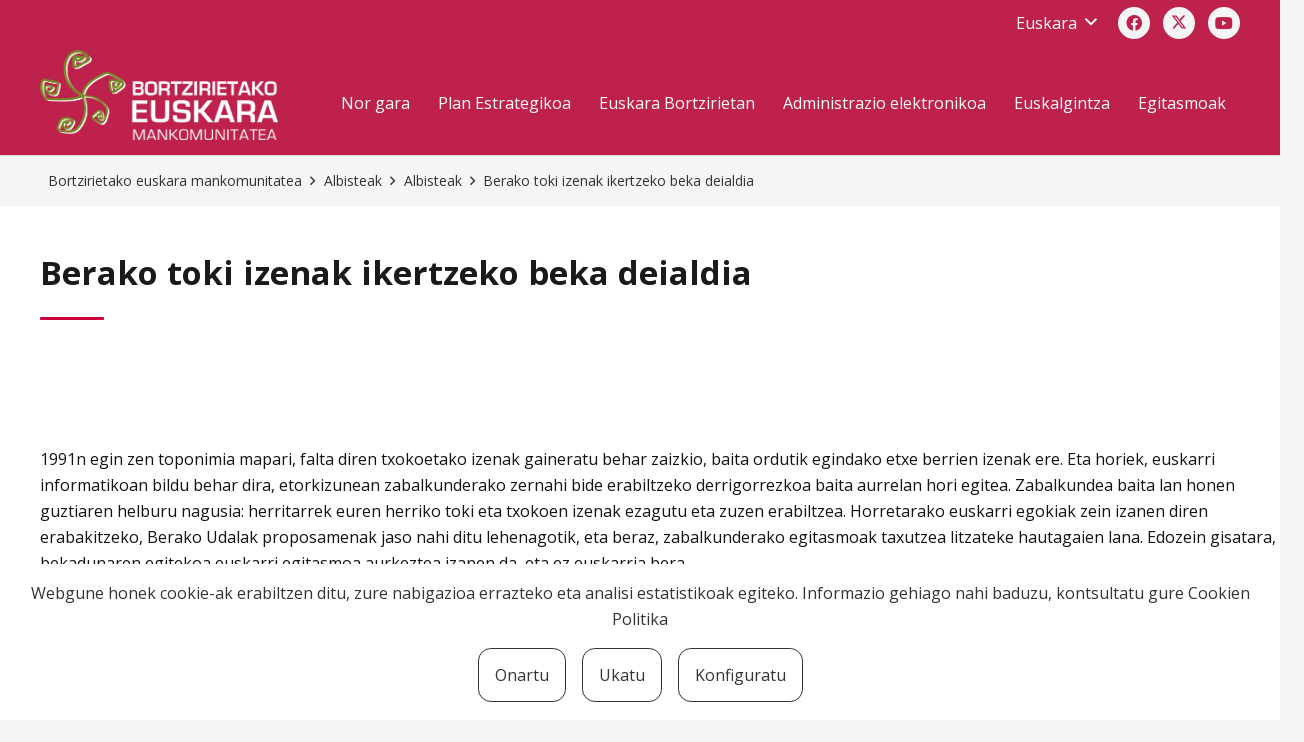

--- FILE ---
content_type: text/css
request_url: https://bortziriak.eus/wp-content/plugins/cookie-consent-wp//assets/css/front.css?ver=6.9
body_size: -28
content:
#cookie-button a {
  color: #000; }
  #cookie-button a:hover {
    font-weight: 7000; }


--- FILE ---
content_type: application/javascript
request_url: https://bortziriak.eus/wp-content/plugins/bortziriak/assets/js/eu_biziberritzea.js?ver=v0.1
body_size: 1428
content:
// MAIN **************************************
document.addEventListener('DOMContentLoaded', e => {

  const euskararenBiziberritzeaSC = document.getElementById('euskararen-biziberritzea')

  if(euskararenBiziberritzeaSC) {
    console.log('EUSKARAREN BIZIBERRITZEA')
 const hizlariak_container = document.getElementById('custom_container_74f349a7_copy')
  const spinner = document.getElementById('loading-spinner')

  const modal = document.getElementById('bideoa-modal')
  const modalContent = document.querySelector('.modal-content')
  const modalTitle = document.getElementById('modal-title')
  const modalMetadata = document.getElementById('modal-metadata')
  const modalVideo = document.getElementById('modal-video-container')
  const modalPasarteak = document.getElementById('pasarteak-list-container')
  const modalSpinner = document.getElementById('modal-spinner')
  const modalCloser = document.getElementById('modal-closer')

  modalCloser.addEventListener('click', e => {
    modalTitle.innerText = ''
    modalMetadata.innerHTML = ''
    document.getElementById('pasartea-video').remove()
    // document.getElementById('pasarteak-list').remove()
    const modalErrorMsg = document.getElementById('modal-error-message')
    if (modalErrorMsg) modalErrorMsg.remove()
    modal.close()


  })


  if (hizlariak_container) {
    get_hizlariak_from_api()
  }



  //METHODS  ***************************

  function get_hizlariak_from_api() {

    jQuery.ajax({
      type: "GET",
      dataType: "JSON",
      url: OBJ.ajax_url,
      data:
      {
        action: 'get_hizlariak_from_api'
      },
      async: true,
      error: (xhr, status, error) => {
        console.error('AJAX ERROR', error)
        const errorMessage = document.createElement('p')
        errorMessage.innerText = 'Ezin izan dira datuak iturritik eskuratu.'
        hizlariak_container.appendChild(errorMessage)
        spinner.classList.add('d-none')
      },
      success: (res) => {
        console.log(res)
        res.data.hizlariak.forEach(hizlariaData => {
          print_hizlariak_btns(hizlariaData)
        })
        spinner.classList.add('d-none')
      }
    });
    return;
  }


  function print_hizlariak_btns(hizlariaData) {
    let hizlaria = hizlariaData.abizenak + ', ' + hizlariaData.izena + ' (' + hizlariaData.herria + ')'


    let us_custom_74f349a7_copy = document.createElement('div')
    us_custom_74f349a7_copy.classList.add('w-text', 'us_custom_74f349a7', 'us_custom_74f349a7_copy', 'icon_atleft')
    us_custom_74f349a7_copy.setAttribute('data-slug', hizlariaData.slug)
    us_custom_74f349a7_copy.setAttribute('data-hizlaria', hizlaria)

    let link = document.createElement('a')
    link.classList.add('w-text-h')
    link.setAttribute('data-slug', hizlariaData.slug)
    link.setAttribute('data-hizlaria', hizlaria)

    let icon = document.createElement('i')
    icon.classList.add('fas', 'fa-genderless')
    icon.setAttribute('data-slug', hizlariaData.slug)
    icon.setAttribute('data-hizlaria', hizlaria)

    let span = document.createElement('span')
    span.classList.add('w-text-value')
    span.setAttribute('data-slug', hizlariaData.slug)
    span.setAttribute('data-hizlaria', hizlaria)
    span.innerText = hizlaria

    link.appendChild(icon)
    link.appendChild(span)
    us_custom_74f349a7_copy.appendChild(link)

    hizlariak_container.appendChild(us_custom_74f349a7_copy)

    us_custom_74f349a7_copy.addEventListener('click', e => {
      e.preventDefault()
      modalTitle.innerText = hizlaria
      modal.showModal()
      load_modal_from_api(e.target.dataset.slug, hizlaria)
    })
  }


  function load_modal_from_api(hizlariaSlug, hizlaria) {
    modalSpinner.classList.remove('d-none')
    jQuery.ajax({
      type: "GET",
      dataType: "JSON",
      url: OBJ.ajax_url,
      data:
      {
        action: 'load_modal_from_api',
        slug: hizlariaSlug
      },
      async: true,
      error: (xhr, status, error) => {
        console.error('AJAX ERROR', error)
        const errorMessage = document.createElement('p')
        errorMessage.id = 'modal-error-message'
        errorMessage.innerText = 'Ezin izan dira datuak iturritik eskuratu.'
        modalContent.appendChild(errorMessage)
        modalSpinner.classList.add('d-none')
      },
      success: (res) => {
        console.log(res)

        let metadataDiv = document.createElement('div')
        let iraupenaText = document.createElement('p')
        let dataText = document.createElement('p')

        if (res.data) {
          if (res.data.zintaInfo) {
            if (res.data.zintaInfo.iraupena) {
              iraupenaText.innerHTML = `Iraupena: <span><b>${res.data.zintaInfo.iraupena}</b></span> min.`
              metadataDiv.appendChild(iraupenaText)
            
            }
            if (res.data.zintaInfo.grabazioData) {
              dataText.innerHTML = `Grabazio data: <span><b>${res.data.zintaInfo.grabazioData}</b></span>`
              metadataDiv.appendChild(dataText)
            
            }

              modalMetadata.appendChild(metadataDiv)
          }

          if (res.data.pasarteak)
            {
              let list = document.createElement('ul')
              list.id = 'pasarteak-list'
              // console.log(res.data.pasarteak)

              let bideoa = document.createElement('div')
              bideoa.id = 'pasartea-video'
              bideoa.innerHTML = `${res.data.pasarteak[0].bideoaHtml}`

              modalContent.appendChild(bideoa)

              res.data.pasarteak.forEach(pasartea => {
                let listItem = document.createElement('li')
                listItem.setAttribute('data-video-iframe', pasartea.bideoaHtml)
                let itemTitle = document.createElement('h4')
                itemTitle.innerText = `${pasartea.izenburua}`
                itemTitle.setAttribute('title', pasartea.laburpena)
                itemTitle.setAttribute('data-video-iframe', pasartea.bideoaHtml)
                listItem.appendChild(itemTitle)
                list.appendChild(listItem)

                listItem.addEventListener('click', e => {
                  /** Aldatu iframe euskarria */
                  document.querySelector('#pasarteak-list .active').classList.remove('active')
                  bideoa.firstChild.remove()
                  let iframeCont = document.createElement('div')
                  iframeCont.innerHTML = e.target.dataset.videoIframe
                  bideoa.prepend(iframeCont)
                  e.target.classList.add('active')
                })

              })

              list.firstChild.classList.add('active')

              bideoa.appendChild(list)
            }
          
        }
          modalSpinner.classList.add('d-none')
      }
    });
    return;
  }
  }
 


})



